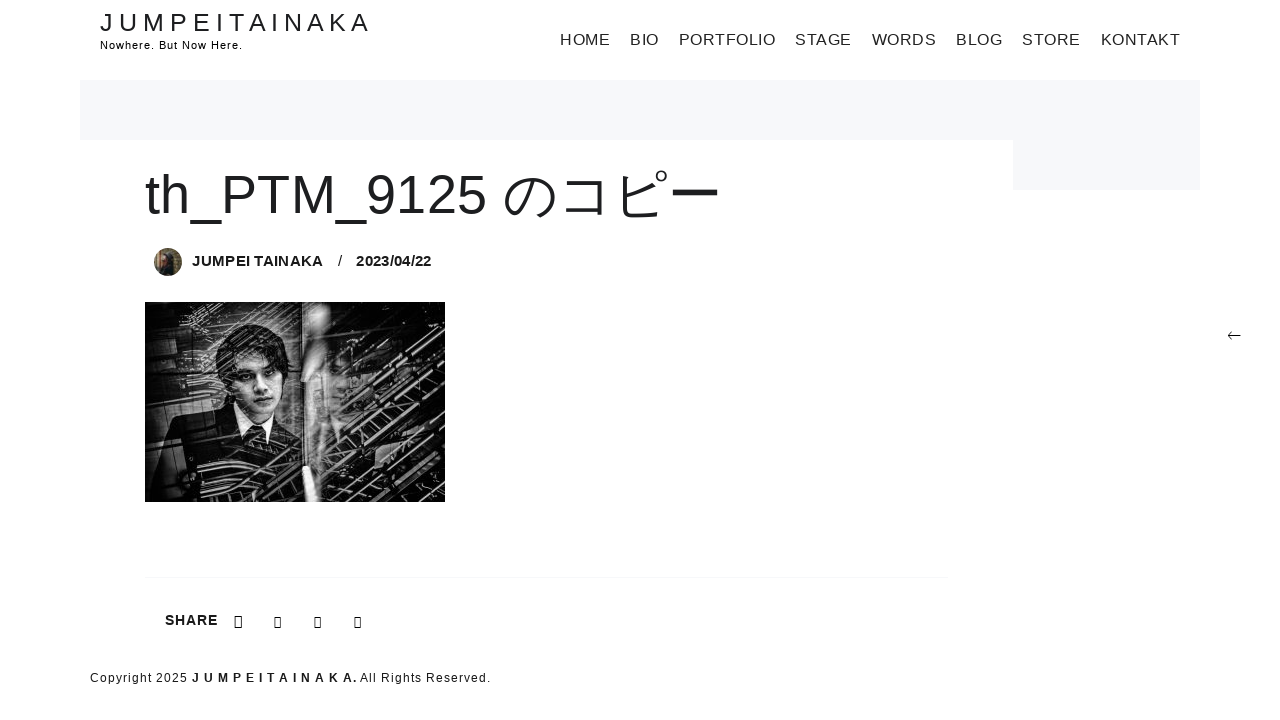

--- FILE ---
content_type: text/html; charset=UTF-8
request_url: http://jumpei-tainaka.com/portfolio-item/793/th_ptm_9125-%E3%81%AE%E3%82%B3%E3%83%94%E3%83%BC/
body_size: 12718
content:
<!DOCTYPE html><html lang="ja" class="no-js"><head><meta charset="UTF-8" /><meta name="viewport" content="width=device-width, initial-scale=1"><link rel="profile" href="http://gmpg.org/xfn/11" /><link rel="pingback" href="http://jumpei-tainaka.com/xmlrpc.php" /><title>th_PTM_9125 のコピー &#8211; J U M P E I T A I N A K A</title><meta name='robots' content='max-image-preview:large' /><link rel='dns-prefetch' href='//webfonts.sakura.ne.jp' /><link rel='dns-prefetch' href='//stats.wp.com' /><link rel='dns-prefetch' href='//fonts.googleapis.com' /><link rel="alternate" type="application/rss+xml" title="J U M P E I T A I N A K A &raquo; フィード" href="http://jumpei-tainaka.com/feed/" /><link rel="alternate" type="application/rss+xml" title="J U M P E I T A I N A K A &raquo; コメントフィード" href="http://jumpei-tainaka.com/comments/feed/" /><link rel="alternate" type="application/rss+xml" title="J U M P E I T A I N A K A &raquo; th_PTM_9125 のコピー のコメントのフィード" href="http://jumpei-tainaka.com/portfolio-item/portrait/th_ptm_9125-%e3%81%ae%e3%82%b3%e3%83%94%e3%83%bc/feed/" /><link rel="alternate" title="oEmbed (JSON)" type="application/json+oembed" href="http://jumpei-tainaka.com/wp-json/oembed/1.0/embed?url=http%3A%2F%2Fjumpei-tainaka.com%2Fportfolio-item%2Fportrait%2Fth_ptm_9125-%25e3%2581%25ae%25e3%2582%25b3%25e3%2583%2594%25e3%2583%25bc%2F" /><link rel="alternate" title="oEmbed (XML)" type="text/xml+oembed" href="http://jumpei-tainaka.com/wp-json/oembed/1.0/embed?url=http%3A%2F%2Fjumpei-tainaka.com%2Fportfolio-item%2Fportrait%2Fth_ptm_9125-%25e3%2581%25ae%25e3%2582%25b3%25e3%2583%2594%25e3%2583%25bc%2F&#038;format=xml" /><style id='wp-img-auto-sizes-contain-inline-css' type='text/css'>img:is([sizes=auto i],[sizes^="auto," i]){contain-intrinsic-size:3000px 1500px}
/*# sourceURL=wp-img-auto-sizes-contain-inline-css */</style><style id='wp-emoji-styles-inline-css' type='text/css'>img.wp-smiley, img.emoji {
		display: inline !important;
		border: none !important;
		box-shadow: none !important;
		height: 1em !important;
		width: 1em !important;
		margin: 0 0.07em !important;
		vertical-align: -0.1em !important;
		background: none !important;
		padding: 0 !important;
	}
/*# sourceURL=wp-emoji-styles-inline-css */</style><style id='wp-block-library-inline-css' type='text/css'>:root{--wp-block-synced-color:#7a00df;--wp-block-synced-color--rgb:122,0,223;--wp-bound-block-color:var(--wp-block-synced-color);--wp-admin-theme-color:#007cba;--wp-admin-theme-color--rgb:0,124,186;--wp-admin-theme-color-darker-10:#006ba1;--wp-admin-theme-color-darker-10--rgb:0,107,161;--wp-admin-theme-color-darker-20:#005a87;--wp-admin-theme-color-darker-20--rgb:0,90,135;--wp-admin-border-width-focus:2px}@media (min-resolution:192dpi){:root{--wp-admin-border-width-focus:1.5px}}.wp-element-button{cursor:pointer}:root{--wp--preset--font-size--normal:16px;--wp--preset--font-size--huge:42px}:root .has-very-light-gray-background-color{background-color:#eee}:root .has-very-dark-gray-background-color{background-color:#313131}:root .has-very-light-gray-color{color:#eee}:root .has-very-dark-gray-color{color:#313131}:root .has-vivid-green-cyan-to-vivid-cyan-blue-gradient-background{background:linear-gradient(135deg,#00d084,#0693e3)}:root .has-purple-crush-gradient-background{background:linear-gradient(135deg,#34e2e4,#4721fb 50%,#ab1dfe)}:root .has-hazy-dawn-gradient-background{background:linear-gradient(135deg,#faaca8,#dad0ec)}:root .has-subdued-olive-gradient-background{background:linear-gradient(135deg,#fafae1,#67a671)}:root .has-atomic-cream-gradient-background{background:linear-gradient(135deg,#fdd79a,#004a59)}:root .has-nightshade-gradient-background{background:linear-gradient(135deg,#330968,#31cdcf)}:root .has-midnight-gradient-background{background:linear-gradient(135deg,#020381,#2874fc)}.has-regular-font-size{font-size:1em}.has-larger-font-size{font-size:2.625em}.has-normal-font-size{font-size:var(--wp--preset--font-size--normal)}.has-huge-font-size{font-size:var(--wp--preset--font-size--huge)}.has-text-align-center{text-align:center}.has-text-align-left{text-align:left}.has-text-align-right{text-align:right}#end-resizable-editor-section{display:none}.aligncenter{clear:both}.items-justified-left{justify-content:flex-start}.items-justified-center{justify-content:center}.items-justified-right{justify-content:flex-end}.items-justified-space-between{justify-content:space-between}.screen-reader-text{word-wrap:normal!important;border:0;clip-path:inset(50%);height:1px;margin:-1px;overflow:hidden;padding:0;position:absolute;width:1px}.screen-reader-text:focus{background-color:#ddd;clip-path:none;color:#444;display:block;font-size:1em;height:auto;left:5px;line-height:normal;padding:15px 23px 14px;text-decoration:none;top:5px;width:auto;z-index:100000}html :where(.has-border-color){border-style:solid}html :where([style*=border-top-color]){border-top-style:solid}html :where([style*=border-right-color]){border-right-style:solid}html :where([style*=border-bottom-color]){border-bottom-style:solid}html :where([style*=border-left-color]){border-left-style:solid}html :where([style*=border-width]){border-style:solid}html :where([style*=border-top-width]){border-top-style:solid}html :where([style*=border-right-width]){border-right-style:solid}html :where([style*=border-bottom-width]){border-bottom-style:solid}html :where([style*=border-left-width]){border-left-style:solid}html :where(img[class*=wp-image-]){height:auto;max-width:100%}:where(figure){margin:0 0 1em}html :where(.is-position-sticky){--wp-admin--admin-bar--position-offset:var(--wp-admin--admin-bar--height,0px)}@media screen and (max-width:600px){html :where(.is-position-sticky){--wp-admin--admin-bar--position-offset:0px}}

/*# sourceURL=wp-block-library-inline-css */</style><style id='global-styles-inline-css' type='text/css'>:root{--wp--preset--aspect-ratio--square: 1;--wp--preset--aspect-ratio--4-3: 4/3;--wp--preset--aspect-ratio--3-4: 3/4;--wp--preset--aspect-ratio--3-2: 3/2;--wp--preset--aspect-ratio--2-3: 2/3;--wp--preset--aspect-ratio--16-9: 16/9;--wp--preset--aspect-ratio--9-16: 9/16;--wp--preset--color--black: #000000;--wp--preset--color--cyan-bluish-gray: #abb8c3;--wp--preset--color--white: #ffffff;--wp--preset--color--pale-pink: #f78da7;--wp--preset--color--vivid-red: #cf2e2e;--wp--preset--color--luminous-vivid-orange: #ff6900;--wp--preset--color--luminous-vivid-amber: #fcb900;--wp--preset--color--light-green-cyan: #7bdcb5;--wp--preset--color--vivid-green-cyan: #00d084;--wp--preset--color--pale-cyan-blue: #8ed1fc;--wp--preset--color--vivid-cyan-blue: #0693e3;--wp--preset--color--vivid-purple: #9b51e0;--wp--preset--gradient--vivid-cyan-blue-to-vivid-purple: linear-gradient(135deg,rgb(6,147,227) 0%,rgb(155,81,224) 100%);--wp--preset--gradient--light-green-cyan-to-vivid-green-cyan: linear-gradient(135deg,rgb(122,220,180) 0%,rgb(0,208,130) 100%);--wp--preset--gradient--luminous-vivid-amber-to-luminous-vivid-orange: linear-gradient(135deg,rgb(252,185,0) 0%,rgb(255,105,0) 100%);--wp--preset--gradient--luminous-vivid-orange-to-vivid-red: linear-gradient(135deg,rgb(255,105,0) 0%,rgb(207,46,46) 100%);--wp--preset--gradient--very-light-gray-to-cyan-bluish-gray: linear-gradient(135deg,rgb(238,238,238) 0%,rgb(169,184,195) 100%);--wp--preset--gradient--cool-to-warm-spectrum: linear-gradient(135deg,rgb(74,234,220) 0%,rgb(151,120,209) 20%,rgb(207,42,186) 40%,rgb(238,44,130) 60%,rgb(251,105,98) 80%,rgb(254,248,76) 100%);--wp--preset--gradient--blush-light-purple: linear-gradient(135deg,rgb(255,206,236) 0%,rgb(152,150,240) 100%);--wp--preset--gradient--blush-bordeaux: linear-gradient(135deg,rgb(254,205,165) 0%,rgb(254,45,45) 50%,rgb(107,0,62) 100%);--wp--preset--gradient--luminous-dusk: linear-gradient(135deg,rgb(255,203,112) 0%,rgb(199,81,192) 50%,rgb(65,88,208) 100%);--wp--preset--gradient--pale-ocean: linear-gradient(135deg,rgb(255,245,203) 0%,rgb(182,227,212) 50%,rgb(51,167,181) 100%);--wp--preset--gradient--electric-grass: linear-gradient(135deg,rgb(202,248,128) 0%,rgb(113,206,126) 100%);--wp--preset--gradient--midnight: linear-gradient(135deg,rgb(2,3,129) 0%,rgb(40,116,252) 100%);--wp--preset--font-size--small: 13px;--wp--preset--font-size--medium: 20px;--wp--preset--font-size--large: 36px;--wp--preset--font-size--x-large: 42px;--wp--preset--spacing--20: 0.44rem;--wp--preset--spacing--30: 0.67rem;--wp--preset--spacing--40: 1rem;--wp--preset--spacing--50: 1.5rem;--wp--preset--spacing--60: 2.25rem;--wp--preset--spacing--70: 3.38rem;--wp--preset--spacing--80: 5.06rem;--wp--preset--shadow--natural: 6px 6px 9px rgba(0, 0, 0, 0.2);--wp--preset--shadow--deep: 12px 12px 50px rgba(0, 0, 0, 0.4);--wp--preset--shadow--sharp: 6px 6px 0px rgba(0, 0, 0, 0.2);--wp--preset--shadow--outlined: 6px 6px 0px -3px rgb(255, 255, 255), 6px 6px rgb(0, 0, 0);--wp--preset--shadow--crisp: 6px 6px 0px rgb(0, 0, 0);}:where(.is-layout-flex){gap: 0.5em;}:where(.is-layout-grid){gap: 0.5em;}body .is-layout-flex{display: flex;}.is-layout-flex{flex-wrap: wrap;align-items: center;}.is-layout-flex > :is(*, div){margin: 0;}body .is-layout-grid{display: grid;}.is-layout-grid > :is(*, div){margin: 0;}:where(.wp-block-columns.is-layout-flex){gap: 2em;}:where(.wp-block-columns.is-layout-grid){gap: 2em;}:where(.wp-block-post-template.is-layout-flex){gap: 1.25em;}:where(.wp-block-post-template.is-layout-grid){gap: 1.25em;}.has-black-color{color: var(--wp--preset--color--black) !important;}.has-cyan-bluish-gray-color{color: var(--wp--preset--color--cyan-bluish-gray) !important;}.has-white-color{color: var(--wp--preset--color--white) !important;}.has-pale-pink-color{color: var(--wp--preset--color--pale-pink) !important;}.has-vivid-red-color{color: var(--wp--preset--color--vivid-red) !important;}.has-luminous-vivid-orange-color{color: var(--wp--preset--color--luminous-vivid-orange) !important;}.has-luminous-vivid-amber-color{color: var(--wp--preset--color--luminous-vivid-amber) !important;}.has-light-green-cyan-color{color: var(--wp--preset--color--light-green-cyan) !important;}.has-vivid-green-cyan-color{color: var(--wp--preset--color--vivid-green-cyan) !important;}.has-pale-cyan-blue-color{color: var(--wp--preset--color--pale-cyan-blue) !important;}.has-vivid-cyan-blue-color{color: var(--wp--preset--color--vivid-cyan-blue) !important;}.has-vivid-purple-color{color: var(--wp--preset--color--vivid-purple) !important;}.has-black-background-color{background-color: var(--wp--preset--color--black) !important;}.has-cyan-bluish-gray-background-color{background-color: var(--wp--preset--color--cyan-bluish-gray) !important;}.has-white-background-color{background-color: var(--wp--preset--color--white) !important;}.has-pale-pink-background-color{background-color: var(--wp--preset--color--pale-pink) !important;}.has-vivid-red-background-color{background-color: var(--wp--preset--color--vivid-red) !important;}.has-luminous-vivid-orange-background-color{background-color: var(--wp--preset--color--luminous-vivid-orange) !important;}.has-luminous-vivid-amber-background-color{background-color: var(--wp--preset--color--luminous-vivid-amber) !important;}.has-light-green-cyan-background-color{background-color: var(--wp--preset--color--light-green-cyan) !important;}.has-vivid-green-cyan-background-color{background-color: var(--wp--preset--color--vivid-green-cyan) !important;}.has-pale-cyan-blue-background-color{background-color: var(--wp--preset--color--pale-cyan-blue) !important;}.has-vivid-cyan-blue-background-color{background-color: var(--wp--preset--color--vivid-cyan-blue) !important;}.has-vivid-purple-background-color{background-color: var(--wp--preset--color--vivid-purple) !important;}.has-black-border-color{border-color: var(--wp--preset--color--black) !important;}.has-cyan-bluish-gray-border-color{border-color: var(--wp--preset--color--cyan-bluish-gray) !important;}.has-white-border-color{border-color: var(--wp--preset--color--white) !important;}.has-pale-pink-border-color{border-color: var(--wp--preset--color--pale-pink) !important;}.has-vivid-red-border-color{border-color: var(--wp--preset--color--vivid-red) !important;}.has-luminous-vivid-orange-border-color{border-color: var(--wp--preset--color--luminous-vivid-orange) !important;}.has-luminous-vivid-amber-border-color{border-color: var(--wp--preset--color--luminous-vivid-amber) !important;}.has-light-green-cyan-border-color{border-color: var(--wp--preset--color--light-green-cyan) !important;}.has-vivid-green-cyan-border-color{border-color: var(--wp--preset--color--vivid-green-cyan) !important;}.has-pale-cyan-blue-border-color{border-color: var(--wp--preset--color--pale-cyan-blue) !important;}.has-vivid-cyan-blue-border-color{border-color: var(--wp--preset--color--vivid-cyan-blue) !important;}.has-vivid-purple-border-color{border-color: var(--wp--preset--color--vivid-purple) !important;}.has-vivid-cyan-blue-to-vivid-purple-gradient-background{background: var(--wp--preset--gradient--vivid-cyan-blue-to-vivid-purple) !important;}.has-light-green-cyan-to-vivid-green-cyan-gradient-background{background: var(--wp--preset--gradient--light-green-cyan-to-vivid-green-cyan) !important;}.has-luminous-vivid-amber-to-luminous-vivid-orange-gradient-background{background: var(--wp--preset--gradient--luminous-vivid-amber-to-luminous-vivid-orange) !important;}.has-luminous-vivid-orange-to-vivid-red-gradient-background{background: var(--wp--preset--gradient--luminous-vivid-orange-to-vivid-red) !important;}.has-very-light-gray-to-cyan-bluish-gray-gradient-background{background: var(--wp--preset--gradient--very-light-gray-to-cyan-bluish-gray) !important;}.has-cool-to-warm-spectrum-gradient-background{background: var(--wp--preset--gradient--cool-to-warm-spectrum) !important;}.has-blush-light-purple-gradient-background{background: var(--wp--preset--gradient--blush-light-purple) !important;}.has-blush-bordeaux-gradient-background{background: var(--wp--preset--gradient--blush-bordeaux) !important;}.has-luminous-dusk-gradient-background{background: var(--wp--preset--gradient--luminous-dusk) !important;}.has-pale-ocean-gradient-background{background: var(--wp--preset--gradient--pale-ocean) !important;}.has-electric-grass-gradient-background{background: var(--wp--preset--gradient--electric-grass) !important;}.has-midnight-gradient-background{background: var(--wp--preset--gradient--midnight) !important;}.has-small-font-size{font-size: var(--wp--preset--font-size--small) !important;}.has-medium-font-size{font-size: var(--wp--preset--font-size--medium) !important;}.has-large-font-size{font-size: var(--wp--preset--font-size--large) !important;}.has-x-large-font-size{font-size: var(--wp--preset--font-size--x-large) !important;}
/*# sourceURL=global-styles-inline-css */</style><style id='classic-theme-styles-inline-css' type='text/css'>/*! This file is auto-generated */
.wp-block-button__link{color:#fff;background-color:#32373c;border-radius:9999px;box-shadow:none;text-decoration:none;padding:calc(.667em + 2px) calc(1.333em + 2px);font-size:1.125em}.wp-block-file__button{background:#32373c;color:#fff;text-decoration:none}
/*# sourceURL=/wp-includes/css/classic-themes.min.css */</style><link rel='stylesheet' id='contact-form-7-css' href='http://jumpei-tainaka.com/wp-content/cache/autoptimize/autoptimize_single_64ac31699f5326cb3c76122498b76f66.php?ver=6.1.1' type='text/css' media='all' /><link rel='stylesheet' id='ana-loader-css' href='http://jumpei-tainaka.com/wp-content/cache/autoptimize/autoptimize_single_97c3f01c85006e9aedeff90bdc351d89.php?ver=1.0.3' type='text/css' media='all' /><link rel='stylesheet' id='bootstrap-css' href='http://jumpei-tainaka.com/wp-content/themes/ana/assets/css/bootstrap.min.css?ver=3.3.7' type='text/css' media='all' /><link rel='stylesheet' id='font-awesome-css' href='http://jumpei-tainaka.com/wp-content/plugins/js_composer/assets/lib/bower/font-awesome/css/font-awesome.min.css?ver=5.2.1' type='text/css' media='all' /><link rel='stylesheet' id='Ionicons-css' href='http://jumpei-tainaka.com/wp-content/themes/ana/assets/ionicons-2.0.1/css/ionicons.min.css?ver=2.0.1' type='text/css' media='all' /><link rel='stylesheet' id='owl.carousel-css' href='http://jumpei-tainaka.com/wp-content/cache/autoptimize/autoptimize_single_b51416af9e8adbe3d16f5f2526aba221.php?ver=2.0' type='text/css' media='all' /><link rel='stylesheet' id='animate-css' href='http://jumpei-tainaka.com/wp-content/themes/ana/assets/css/animate.min.css?ver=3.5.1' type='text/css' media='all' /><link rel='stylesheet' id='ana-animations-css' href='http://jumpei-tainaka.com/wp-content/cache/autoptimize/autoptimize_single_fb2d808210dba4900e0c434136ba54a7.php?ver=1.0.3' type='text/css' media='all' /><link rel='stylesheet' id='ana-style-css' href='http://jumpei-tainaka.com/wp-content/cache/autoptimize/autoptimize_single_dd3fb83d35eb133b5beb6a520f57c378.php?ver=1.0.3' type='text/css' media='all' /><style id='ana-style-inline-css' type='text/css'>body{ font-family:"Old Standard TT","Helvetica Neue",sans-serif;  font-weight:300;  color:#222; }body,.bg-body{ background-color:#ffffff; }ul.dl-menu,.fonts-heading{ font-family:"Old Standard TT","Helvetica Neue",sans-serif; }a{ color:#444444; }a:hover{ color:#ff1919; }.color-primary{ color:#1d1e20; }.bg-primary,.category>a{ background:#1d1e20; }.loader-color{ background-color:rgba(29, 29, 29, 1);  border:1px solid rgba(255,255,255,.1); }h1,h2,h3,h4,h5,h6{ font-family:"Old Standard TT","Helvetica Neue",sans-serif;  font-weight:300;  color:#1d1e20; }h1 strong,h2 strong,h3 strong,h4 strong,h5 strong,h6 strong{ font-weight:600; }nav,.menu-scroll{ background:#ffffff; }.logo>h1{ color:#222222; }.logo>span{}.social-icons > li > a,.social-icons > li > a >i{}.copyright{}#navi ul li > a{ color:#222;  font-weight:600;  text-transform:uppercase; }#navi > div > ul > li > a{ font-size:16px; }#navi ul li > a::before{ background:#000000;  color:#ffffff; }#navi ul .sub-menu{ border-color:#f7f8fa; }.bg-page{ background:#ffffff; }.header-v1 .bg-color,.post-bg{ background-color:#f7f8fa; }.header-v1 .bg-opacity:before{ background-color:rgba(0,0,0,0); }.header-v1 .title > h1 > span,.header-v1 .arrow-down{ color:#1d1e20; }.header-v1 .title > h1 > span{ background-color:rgba(255,255,255,0); }.header-v1 .title > h6 > span{ color:#ffffff;  background-color:rgba(0,0,0,0.85); }.header-v1 .arrow-down{ color:#000;  background-color:#fff; }input[type="submit"], .btn.btn-default{ background:#ffffff;  color:#000000;  border-color:rgba(255,255,255,0);  font-weight:400; }.btn.btn-default:before{ background:#1d1e20; }input.btn.btn-default:hover{ background:#1d1e20; }.btn.btn-default:hover{ color:#ffffff; }.btn.btn-link{}.btn.btn-link:before{ background:#000; }.btn.btn-link:hover{}.blog-box{ background:rgba(0,0,0,0);  border-color:rgba(10,10,10,0.09); }.blog-sidebar .page-header hr{ border-color:rgba(10,10,10,0.09); }
.vc_custom_1482904611479{margin-bottom: 20px !important;padding-top: 20px !important;}
/*# sourceURL=ana-style-inline-css */</style><link rel='stylesheet' id='ana-fonts-css' href='//fonts.googleapis.com/css?family=Old+Standard+TT%3Aregular%2Citalic%2C700%26subset%3Dcyrillic%2Ccyrillic-ext%2Cdevanagari%2Cgreek%2Cgreek-ext%2Ckhmer%2Clatin%2Clatin-ext%2Cvietnamese' type='text/css' media='screen' /> <script type="text/javascript" src="http://jumpei-tainaka.com/wp-includes/js/jquery/jquery.min.js?ver=3.7.1" id="jquery-core-js"></script> <script defer type="text/javascript" src="http://jumpei-tainaka.com/wp-includes/js/jquery/jquery-migrate.min.js?ver=3.4.1" id="jquery-migrate-js"></script> <script defer type="text/javascript" src="//webfonts.sakura.ne.jp/js/sakurav3.js?fadein=0&amp;ver=3.1.4" id="typesquare_std-js"></script> <script defer type="text/javascript" src="http://jumpei-tainaka.com/wp-content/plugins/gutenberg/build/hooks/index.min.js?ver=84e753e2b66eb7028d38" id="wp-hooks-js"></script> <script defer type="text/javascript" src="http://jumpei-tainaka.com/wp-content/plugins/gutenberg/build/i18n/index.min.js?ver=671c1c41fbf6f13df25a" id="wp-i18n-js"></script> <script defer id="wp-i18n-js-after" src="[data-uri]"></script> <script defer type="text/javascript" src="http://jumpei-tainaka.com/wp-content/cache/autoptimize/autoptimize_single_4e283b1a34ba59df35d871b94369ef73.php?ver=6.9" id="modernizr-js"></script> <link rel="https://api.w.org/" href="http://jumpei-tainaka.com/wp-json/" /><link rel="alternate" title="JSON" type="application/json" href="http://jumpei-tainaka.com/wp-json/wp/v2/media/1992" /><link rel="EditURI" type="application/rsd+xml" title="RSD" href="http://jumpei-tainaka.com/xmlrpc.php?rsd" /><meta name="generator" content="WordPress 6.9" /><link rel="canonical" href="http://jumpei-tainaka.com/portfolio-item/portrait/th_ptm_9125-%e3%81%ae%e3%82%b3%e3%83%94%e3%83%bc/" /><link rel='shortlink' href='http://jumpei-tainaka.com/?p=1992' /><style>img#wpstats{display:none}</style><meta name="generator" content="Powered by Visual Composer - drag and drop page builder for WordPress."/> <!--[if lte IE 9]><link rel="stylesheet" type="text/css" href="http://jumpei-tainaka.com/wp-content/plugins/js_composer/assets/css/vc_lte_ie9.min.css" media="screen"><![endif]--><link rel="icon" href="http://jumpei-tainaka.com/wp-content/uploads/2020/03/cropped-01_th_DSC_4959-3-32x32.jpg" sizes="32x32" /><link rel="icon" href="http://jumpei-tainaka.com/wp-content/uploads/2020/03/cropped-01_th_DSC_4959-3-192x192.jpg" sizes="192x192" /><link rel="apple-touch-icon" href="http://jumpei-tainaka.com/wp-content/uploads/2020/03/cropped-01_th_DSC_4959-3-180x180.jpg" /><meta name="msapplication-TileImage" content="http://jumpei-tainaka.com/wp-content/uploads/2020/03/cropped-01_th_DSC_4959-3-270x270.jpg" /><style type="text/css" id="wp-custom-css">body {
    color: #1A1A1A;
    font-size: 1.5rem;
    font-style: normal;
    line-height: 1.5;
    letter-spacing: .02em;
    margin: 0;
    overflow-wrap: break-word;
    word-break: normal;
    /*font-family: serif;
	-webkit-font-smoothing: antialiased;
    -moz-osx-font-smoothing: grayscale;*/
		font-family: "Avenir Next", Verdana, "ヒラギノ角ゴ Pro W3", "Hiragino Kaku Gothic Pro", "游ゴシック", "Yu Gothic", "メイリオ", Meiryo, Osaka, sans-serif!important;
    text-rendering: optimizeLegibility;
}

h1,h2,h3,h4 {
	font-family: "Avenir Next", Verdana, "ヒラギノ角ゴ Pro W3", "Hiragino Kaku Gothic Pro", "游ゴシック", "Yu Gothic", "メイリオ", Meiryo, Osaka, sans-serif!important;
}

.logo-box .logo h2 {
    font-size: 25px;
    line-height: 30px;
    letter-spacing: -0.5px;
	  font-weight: 400!important;
    margin: 0;
	font-family: "Avenir Next", Verdana, "ヒラギノ角ゴ Pro W3", "Hiragino Kaku Gothic Pro", "游ゴシック", "Yu Gothic", "メイリオ", Meiryo, Osaka, sans-serif!important;
}

#navi li a {
    /*font-family: serif!important;*/
		font-family: "Avenir Next", Verdana, "ヒラギノ角ゴ Pro W3", "Hiragino Kaku Gothic Pro", "游ゴシック", "Yu Gothic", "メイリオ", Meiryo, Osaka, sans-serif!important;
	  font-weight: 300!important;
}

h2, h4 {
    font-weight: 400;
    color: #1d1e20;
	font-family: "Avenir Next", Verdana, "ヒラギノ角ゴ Pro W3", "Hiragino Kaku Gothic Pro", "游ゴシック", "Yu Gothic", "メイリオ", Meiryo, Osaka, sans-serif!important;
}

img {pointer-events: none;}</style><noscript><style type="text/css">.wpb_animate_when_almost_visible { opacity: 1; }</style></noscript><link href="https://use.fontawesome.com/releases/v5.0.6/css/all.css" rel="stylesheet"><link rel='stylesheet' id='js_composer_front-css' href='http://jumpei-tainaka.com/wp-content/plugins/js_composer/assets/css/js_composer.min.css?ver=5.2.1' type='text/css' media='all' /></head><body class="attachment wp-singular attachment-template-default single single-attachment postid-1992 attachmentid-1992 attachment-jpeg wp-theme-ana wpb-js-composer js-comp-ver-5.2.1 vc_responsive"><div class="page-ajax-preloader activ"><div class="box-anim-loader"><div class="spinner"><div class="double-bounce1 loader-color"></div><div class="double-bounce2 loader-color"></div></div></div></div><div class="logo-box animated fadeInDown"> <a href="http://jumpei-tainaka.com/" class="logo "><h2>J U M P E I T A I N A K A</h2> <span>Nowhere. But Now Here.</span> </a></div><nav class="pos-top"> <button type="button" class="menu-button-mobile lines-button x2"> <span class="lines"></span> </button><div class="menu-scroll"><div class="menu-ico"> <i class="ico ion-navicon"></i> <span>menu</span></div><div id="navi" class="navi_b"><div class="menu-menu-1-container"><ul id="menu-menu-1" class=" fonts-heading"><li id="menu-item-686" class="menu-item menu-item-type-post_type menu-item-object-page menu-item-home menu-item-686"><a href="http://jumpei-tainaka.com/">Home</a></li><li id="menu-item-735" class="menu-item menu-item-type-post_type menu-item-object-page menu-item-735"><a href="http://jumpei-tainaka.com/bio/">Bio</a></li><li id="menu-item-924" class="menu-item menu-item-type-post_type menu-item-object-page menu-item-924"><a href="http://jumpei-tainaka.com/portfolio/">Portfolio</a></li><li id="menu-item-2339" class="menu-item menu-item-type-post_type menu-item-object-page menu-item-2339"><a href="http://jumpei-tainaka.com/stage/">STAGE</a></li><li id="menu-item-1307" class="menu-item menu-item-type-post_type menu-item-object-page menu-item-1307"><a href="http://jumpei-tainaka.com/about/">Words</a></li><li id="menu-item-689" class="menu-item menu-item-type-post_type menu-item-object-page current_page_parent menu-item-689"><a href="http://jumpei-tainaka.com/blog/">Blog</a></li><li id="menu-item-1776" class="menu-item menu-item-type-custom menu-item-object-custom menu-item-1776"><a href="https://jumpeitainaka.stores.jp/">Store</a></li><li id="menu-item-738" class="menu-item menu-item-type-post_type menu-item-object-page menu-item-738"><a href="http://jumpei-tainaka.com/kontakt/">kontakt</a></li></ul></div></div><ul class="social-icons social-v1"></ul></div></nav><div class="navi"></div><div class="wrap"></div><div class="page-wrapper" data-pt-status="1" data-pt-anim="38" data-pt-auto="true"><section id="post-th_ptm_9125-%e3%81%ae%e3%82%b3%e3%83%94%e3%83%bc" class="activ post-item-1992"><div class="content blog-single"><div class="blog-single-content ana-scroll activ"><div class="content-box"><div class="content-bg bg-page"><div class=""><div class="post-bg"></div><div class="post-content"><div class="container"><div class="row"><div class="col-lg-10 bg-page"><div class="post-container"><div class="post-header"><div class="category links-ajax-loader"></div><h1>th_PTM_9125 のコピー</h1> <span class="autor"> <span class="autor-avatar"><img alt='' src='https://secure.gravatar.com/avatar/a072d74f271fe384ecb80c8e7974dae00fab4d661c611bf7947736231b6cc6f2?s=32&#038;d=mm&#038;r=g' srcset='https://secure.gravatar.com/avatar/a072d74f271fe384ecb80c8e7974dae00fab4d661c611bf7947736231b6cc6f2?s=64&#038;d=mm&#038;r=g 2x' class='avatar avatar-32 photo' height='32' width='32' decoding='async'/></span> <strong> JUMPEI TAINAKA</strong> </span> <span class="separator">/</span> <span class="data"> <strong>2023/04/22</strong> </span></div><div class="entry-content"><p class="attachment"><a itemprop="contentUrl" data-size="1280x854" href='http://jumpei-tainaka.com/wp-content/uploads/2018/07/6b0924b697ef712e3c72d526a9aff03d.jpg'><img fetchpriority="high" decoding="async" width="300" height="200" src="http://jumpei-tainaka.com/wp-content/uploads/2018/07/6b0924b697ef712e3c72d526a9aff03d-300x200.jpg" class="attachment-medium size-medium" alt="" srcset="http://jumpei-tainaka.com/wp-content/uploads/2018/07/6b0924b697ef712e3c72d526a9aff03d-300x200.jpg 300w, http://jumpei-tainaka.com/wp-content/uploads/2018/07/6b0924b697ef712e3c72d526a9aff03d-1024x682.jpg 1024w, http://jumpei-tainaka.com/wp-content/uploads/2018/07/6b0924b697ef712e3c72d526a9aff03d-768x512.jpg 768w, http://jumpei-tainaka.com/wp-content/uploads/2018/07/6b0924b697ef712e3c72d526a9aff03d-150x100.jpg 150w, http://jumpei-tainaka.com/wp-content/uploads/2018/07/6b0924b697ef712e3c72d526a9aff03d-480x320.jpg 480w, http://jumpei-tainaka.com/wp-content/uploads/2018/07/6b0924b697ef712e3c72d526a9aff03d-1536x1024.jpg 1536w, http://jumpei-tainaka.com/wp-content/uploads/2018/07/6b0924b697ef712e3c72d526a9aff03d.jpg 2000w" sizes="(max-width: 300px) 100vw, 300px" /></a></p></div><div class="space20"></div><div class="tags links-ajax-loader"></div><div class="space20"></div><div class="post-caption bg-page"><div class="post-caption-content"> <span class="">SHARE</span><div class="btn-group sharing-btns"> <a href="https://www.facebook.com/sharer.php?u=http://jumpei-tainaka.com/portfolio-item/portrait/th_ptm_9125-%e3%81%ae%e3%82%b3%e3%83%94%e3%83%bc/&amp;t=th_PTM_9125+%E3%81%AE%E3%82%B3%E3%83%92%E3%82%9A%E3%83%BC" data-toggle="tooltip" title="facebook" target="_blank" class="btn btn-link btn-s"><i class="fa fa-facebook"></i></a> <a href="https://twitter.com/intent/tweet?original_referer=http://jumpei-tainaka.com/portfolio-item/portrait/th_ptm_9125-%e3%81%ae%e3%82%b3%e3%83%94%e3%83%bc/&amp;text=th_PTM_9125+%E3%81%AE%E3%82%B3%E3%83%92%E3%82%9A%E3%83%BC&amp;tw_p=tweetbutton&amp;url=http://jumpei-tainaka.com/portfolio-item/portrait/th_ptm_9125-%e3%81%ae%e3%82%b3%e3%83%94%e3%83%bc/" data-toggle="tooltip" title="twitter"  target="_blank" class="btn btn-link btn-sm"><i class="fa fa-twitter"></i></a> <a href="https://plusone.google.com/_/+1/confirm?hl=en-US&amp;url=http://jumpei-tainaka.com/portfolio-item/portrait/th_ptm_9125-%e3%81%ae%e3%82%b3%e3%83%94%e3%83%bc/" data-toggle="tooltip" title="googlePlus" target="_blank" class="btn btn-link btn-sm"><i class="fa fa-google-plus"></i></a> <a href="https://pinterest.com/pin/create/button/?url=http://jumpei-tainaka.com/portfolio-item/portrait/th_ptm_9125-%e3%81%ae%e3%82%b3%e3%83%94%e3%83%bc/&amp;media=&amp;description=th_PTM_9125+%E3%81%AE%E3%82%B3%E3%83%92%E3%82%9A%E3%83%BC" data-toggle="tooltip" title="pinterest" target="_blank" class="btn btn-link btn-sm"> <i class="fa fa-pinterest"></i></a></div></div></div><div class="space30"></div><div class="post-comments"></div><div class="space20"></div><div class="post-comment-add"><div id="respond" class="comment-respond"><h4 id="reply-title" class="comment-reply-titl text-uppercase"> Leave a Reply <small><a rel="nofollow" id="cancel-comment-reply-link" href="/portfolio-item/793/th_ptm_9125-%E3%81%AE%E3%82%B3%E3%83%94%E3%83%BC/#respond" style="display:none;"><span class="cencel-replay">Cancel</span></a></small></h4><form action="http://jumpei-tainaka.com/wp-comments-post.php" method="post" id="commentform" class="comment-form"><div class="comment-form-message col-sm-12"><div class="form-group"><textarea id="comment" name="comment" rows="3" aria-required="true"></textarea><i class="form-icon fa fa-comment"></i></div></div><div class="comment-form-author col-sm-4"><div class="form-group"><input id="author" name="author" type="text" placeholder="Name" value="" size="30" /> <i class="form-icon fa fa-user"></i></div></div><div class="comment-form-email col-sm-4"><div class="form-group"><input id="email" name="email" type="text" placeholder="Email"  value="" size="30" /><i class="form-icon fa fa-envelope"></i></div></div><div class="comment-form-url col-sm-4"><div class="form-group"><input id="url" name="url" type="text" placeholder="Website" value="" size="30" /><i class="form-icon fa fa-link"></i></div></div><p class="comment-form-cookies-consent"><input id="wp-comment-cookies-consent" name="wp-comment-cookies-consent" type="checkbox" value="yes" /> <label for="wp-comment-cookies-consent">次回のコメントで使用するためブラウザーに自分の名前、メールアドレス、サイトを保存する。</label></p><p class="form-submit"><input name="submit" type="submit" id="submit" class="btn btn-default btn-sm" value="Post Comment" /> <input type='hidden' name='comment_post_ID' value='1992' id='comment_post_ID' /> <input type='hidden' name='comment_parent' id='comment_parent' value='0' /></p><p style="display: none !important;" class="akismet-fields-container" data-prefix="ak_"><label>&#916;<textarea name="ak_hp_textarea" cols="45" rows="8" maxlength="100"></textarea></label><input type="hidden" id="ak_js_1" name="ak_js" value="188"/><script defer src="[data-uri]"></script></p></form></div></div><div class="space50"></div></div></div></div></div></div></div></div></div></div><div class="blog-post-nav"><div class="post-navigation clearfix text-center text-uppercase" role="navigation"> <a class="ajax-loader btn btn-ico btn-default" href="http://jumpei-tainaka.com/portfolio-item/portrait/" rel="prev"> <i class="ion-ios-arrow-thin-left"></i></a></div></div></div></section><section id="portfolio" data-pageid="478" class="page-item-478"><div class="content bg-body ana-scroll activ"><div class="content-box"><div class="content-bg bg-page"><div class="container entry-content"><div data-vc-full-width="true" data-vc-full-width-init="false" data-vc-stretch-content="true" class="vc_row wpb_row vc_row-fluid vc_row-no-padding"><div class="wpb_column vc_column_container vc_col-sm-12"><div class="vc_column-inner vc_custom_1482904611479"><div class="wpb_wrapper"><div id="portfolio-401223699" class="portfolio"><div class="portfolio-filter-nav text-center"> <button class="btn btn-xs btn-link  hidden-lg hidden-md" type="button" data-toggle="collapse" data-target="#collapseFiltr" aria-expanded="false" aria-controls="collapseFiltr"> <i class="fa fa-fw fa-filter"></i> Filter </button><div class="collapse" id="collapseFiltr"> <button class="filter btn btn-xs btn-link active" data-group="all">Show all</button><button class="filter btn btn-xs btn-link" data-group="_fotografie">FOTOGRAFIE</button></div></div><div class="portfolio-colum portfolio-masonry portfolio-hover masonry-grid-3 portfolio-padding20 hover-black "><figure class="item" data-groups='[&quot;all&quot;, &quot;_fotografie&quot;]'> <a href="http://jumpei-tainaka.com/portfolio-item/make-a-leap-to-new-horizons/" class="ajax-loader"> <img decoding="async" class="img-responsive" src="http://jumpei-tainaka.com/wp-content/uploads/2025/05/n_H01-H04d-480x320.jpg" alt=""/><div><h4 class="name">Make a Leap to New Horizons</h4> <small>FOTOGRAFIE</small></div> </a></figure><figure class="item" data-groups='[&quot;all&quot;, &quot;_fotografie&quot;]'> <a href="http://jumpei-tainaka.com/portfolio-item/metaphysical-thoughts-on-kuhleborn/" class="ajax-loader"> <img decoding="async" class="img-responsive" src="http://jumpei-tainaka.com/wp-content/uploads/2024/08/th_00-96-01Metaphysical-Thoughts-on-Kuhleborn-ver.2.0-1-e1722531662381-480x320.jpg" alt=""/><div><h4 class="name">Metaphysical Thoughts on Kühleborn</h4> <small>FOTOGRAFIE</small></div> </a></figure><figure class="item" data-groups='[&quot;all&quot;, &quot;_fotografie&quot;]'> <a href="http://jumpei-tainaka.com/portfolio-item/meld_momoko_tanabe/" class="ajax-loader"> <img decoding="async" class="img-responsive" src="http://jumpei-tainaka.com/wp-content/uploads/2024/07/n_01a-480x320.jpg" alt=""/><div><h4 class="name">Meld with the wind &#8211; Towards the deep blue</h4> <small>FOTOGRAFIE</small></div> </a></figure><figure class="item" data-groups='[&quot;all&quot;, &quot;_fotografie&quot;]'> <a href="http://jumpei-tainaka.com/portfolio-item/undine/" class="ajax-loader"> <img decoding="async" class="img-responsive" src="http://jumpei-tainaka.com/wp-content/uploads/2020/11/cd993fded5e1eb7a6378ad3d4fa9682c-480x320.jpg" alt=""/><div><h4 class="name">Undine</h4> <small>FOTOGRAFIE</small></div> </a></figure><figure class="item" data-groups='[&quot;all&quot;, &quot;_fotografie&quot;]'> <a href="http://jumpei-tainaka.com/portfolio-item/film-stills/" class="ajax-loader"> <img decoding="async" class="img-responsive" src="http://jumpei-tainaka.com/wp-content/uploads/2020/11/th_DSC_9065-480x319.jpg" alt=""/><div><h4 class="name">Film Stills</h4> <small>FOTOGRAFIE</small></div> </a></figure><figure class="item" data-groups='[&quot;all&quot;, &quot;_fotografie&quot;]'> <a href="http://jumpei-tainaka.com/portfolio-item/portrait/" class="ajax-loader"> <img decoding="async" class="img-responsive" src="http://jumpei-tainaka.com/wp-content/uploads/2018/07/n_PTM_5267-480x320.jpg" alt=""/><div><h4 class="name">Portrait</h4> <small>FOTOGRAFIE</small></div> </a></figure><figure class="item" data-groups='[&quot;all&quot;, &quot;_fotografie&quot;]'> <a href="http://jumpei-tainaka.com/portfolio-item/germania/" class="ajax-loader"> <img decoding="async" class="img-responsive" src="http://jumpei-tainaka.com/wp-content/uploads/2018/07/fabc048264afbfcc9d7e95d5b4981986-480x320.jpg" alt=""/><div><h4 class="name">GERMANIA</h4> <small>FOTOGRAFIE</small></div> </a></figure><figure class="item" data-groups='[&quot;all&quot;, &quot;_fotografie&quot;]'> <a href="http://jumpei-tainaka.com/portfolio-item/riku/" class="ajax-loader"> <img decoding="async" class="img-responsive" src="http://jumpei-tainaka.com/wp-content/uploads/2020/06/094cb03f5b7d9a8c3bc56e356a355455-480x320.jpg" alt=""/><div><h4 class="name">A wanderer through time &#038; space</h4> <small>FOTOGRAFIE</small></div> </a></figure><figure class="item" data-groups='[&quot;all&quot;, &quot;_fotografie&quot;]'> <a href="http://jumpei-tainaka.com/portfolio-item/like-theplay-welcome-to-hell/" class="ajax-loader"> <img decoding="async" class="img-responsive" src="http://jumpei-tainaka.com/wp-content/uploads/2018/07/th_01JUM_8502-480x320.jpg" alt=""/><div><h4 class="name">Like The Play &#8220;Welcome to Hell&#8221;</h4> <small>FOTOGRAFIE</small></div> </a></figure><figure class="item" data-groups='[&quot;all&quot;, &quot;_fotografie&quot;]'> <a href="http://jumpei-tainaka.com/portfolio-item/reeperbahn-beginn-der-unendliche-nacht/" class="ajax-loader"> <img decoding="async" class="img-responsive" src="http://jumpei-tainaka.com/wp-content/uploads/2018/07/0a013c14f58a22c39bbc569e40be6219-e1722535920493-480x320.jpg" alt=""/><div><h4 class="name">Reeperbahn -Beginn der unendliche Nacht-</h4> <small>FOTOGRAFIE</small></div> </a></figure><figure class="item" data-groups='[&quot;all&quot;, &quot;_fotografie&quot;]'> <a href="http://jumpei-tainaka.com/portfolio-item/sky/" class="ajax-loader"> <img decoding="async" class="img-responsive" src="http://jumpei-tainaka.com/wp-content/uploads/2018/07/th_02_JUM_1636-480x320.jpg" alt=""/><div><h4 class="name">SKY &#8211; Shadow &#038; Clouds</h4> <small>FOTOGRAFIE</small></div> </a></figure><figure class="item" data-groups='[&quot;all&quot;, &quot;_fotografie&quot;]'> <a href="http://jumpei-tainaka.com/portfolio-item/wirfdieluft/" class="ajax-loader"> <img decoding="async" class="img-responsive" src="http://jumpei-tainaka.com/wp-content/uploads/2018/07/th_00_title-480x320.jpg" alt=""/><div><h4 class="name">Wirf die Luft / 空気をなげろ</h4> <small>FOTOGRAFIE</small></div> </a></figure><figure class="item" data-groups='[&quot;all&quot;, &quot;_fotografie&quot;]'> <a href="http://jumpei-tainaka.com/portfolio-item/a____/" class="ajax-loader"> <img decoding="async" class="img-responsive" src="http://jumpei-tainaka.com/wp-content/uploads/2018/07/th_01JUM_8525-480x320.jpg" alt=""/><div><h4 class="name">A____</h4> <small>FOTOGRAFIE</small></div> </a></figure></div><div class="portfolio-load text-center"></div></div></div></div></div></div><div class="vc_row-full-width vc_clearfix"></div></div></div></div></div></section></div><div class="ana-margin-top bg-body"></div><div class="ana-margin-bottom bg-body"></div><footer class="footer animated fadeInUp"><div class="copyright">Copyright 2025 <strong>J U M P E I T A I N A K A.</strong> All Rights Reserved.</div><ul class="social-icons social-v1"></ul></footer> <script type="speculationrules">{"prefetch":[{"source":"document","where":{"and":[{"href_matches":"/*"},{"not":{"href_matches":["/wp-*.php","/wp-admin/*","/wp-content/uploads/*","/wp-content/*","/wp-content/plugins/*","/wp-content/themes/ana/*","/*\\?(.+)"]}},{"not":{"selector_matches":"a[rel~=\"nofollow\"]"}},{"not":{"selector_matches":".no-prefetch, .no-prefetch a"}}]},"eagerness":"conservative"}]}</script> <script defer type="text/javascript" src="http://jumpei-tainaka.com/wp-content/cache/autoptimize/autoptimize_single_96e7dc3f0e8559e4a3f3ca40b17ab9c3.php?ver=6.1.1" id="swv-js"></script> <script defer id="contact-form-7-js-translations" src="[data-uri]"></script> <script defer id="contact-form-7-js-before" src="[data-uri]"></script> <script defer type="text/javascript" src="http://jumpei-tainaka.com/wp-content/cache/autoptimize/autoptimize_single_2912c657d0592cc532dff73d0d2ce7bb.php?ver=6.1.1" id="contact-form-7-js"></script> <script defer type="text/javascript" src="http://jumpei-tainaka.com/wp-content/themes/ana/assets/js/bootstrap.min.js?ver=3.3.7" id="bootstrap-js"></script> <script defer type="text/javascript" src="http://jumpei-tainaka.com/wp-content/cache/autoptimize/autoptimize_single_fc50bbf5db11f7503627c16ab9fbe573.php?ver=%201.1" id="fitvids-js"></script> <script defer id="fitvids-js-after" src="[data-uri]"></script> <script defer type="text/javascript" src="http://jumpei-tainaka.com/wp-content/themes/ana/assets/js/jquery.lazy.min.js?ver=1.7.1" id="lazy-js"></script> <script defer type="text/javascript" src="http://jumpei-tainaka.com/wp-content/themes/ana/assets/js/owl.carousel.min.js?ver=2.0" id="owl.carousel-js"></script> <script defer type="text/javascript" src="http://jumpei-tainaka.com/wp-content/plugins/js_composer/assets/lib/waypoints/waypoints.min.js?ver=5.2.1" id="waypoints-js"></script> <script defer type="text/javascript" src="http://jumpei-tainaka.com/wp-content/themes/ana/assets/js/jquery.stellar.min.js?ver=0.6.2" id="stellar-js"></script> <script defer type="text/javascript" src="http://jumpei-tainaka.com/wp-content/cache/autoptimize/autoptimize_single_0f48c1b00e0bc4c33ed8aacfba285409.php?ver=6.9" id="countTo-js"></script> <script defer type="text/javascript" src="http://jumpei-tainaka.com/wp-includes/js/imagesloaded.min.js?ver=5.0.0" id="imagesloaded-js"></script> <script defer type="text/javascript" src="http://jumpei-tainaka.com/wp-includes/js/masonry.min.js?ver=4.2.2" id="masonry-js"></script> <script defer type="text/javascript" src="http://jumpei-tainaka.com/wp-includes/js/comment-reply.min.js?ver=6.9" id="comment-reply-js" data-wp-strategy="async" fetchpriority="low"></script> <script defer type="text/javascript" src="http://jumpei-tainaka.com/wp-content/cache/autoptimize/autoptimize_single_88383b80123fe0917ff858b8ba86c041.php?ver=1.0.3" id="ana-functions-js"></script> <script type="text/javascript" id="jetpack-stats-js-before">_stq = window._stq || [];
_stq.push([ "view", JSON.parse("{\"v\":\"ext\",\"blog\":\"175243877\",\"post\":\"1992\",\"tz\":\"9\",\"srv\":\"jumpei-tainaka.com\",\"j\":\"1:14.9.1\"}") ]);
_stq.push([ "clickTrackerInit", "175243877", "1992" ]);
//# sourceURL=jetpack-stats-js-before</script> <script type="text/javascript" src="https://stats.wp.com/e-202604.js" id="jetpack-stats-js" defer="defer" data-wp-strategy="defer"></script> <script defer type="text/javascript" src="http://jumpei-tainaka.com/wp-content/plugins/js_composer/assets/js/dist/js_composer_front.min.js?ver=5.2.1" id="wpb_composer_front_js-js"></script> <script defer type="text/javascript" src="http://jumpei-tainaka.com/wp-content/plugins/ana_portfolio//assets/js/jquery.shuffle.min.js?ver=6.9" id="shuffle-js"></script> <script defer type="text/javascript" src="http://jumpei-tainaka.com/wp-content/cache/autoptimize/autoptimize_single_c15f85b199f482a002592ab17843cb19.php?ver=1.0" id="portfolio-js"></script> <script defer id="portfolio-js-after" src="[data-uri]"></script> <script id="wp-emoji-settings" type="application/json">{"baseUrl":"https://s.w.org/images/core/emoji/17.0.2/72x72/","ext":".png","svgUrl":"https://s.w.org/images/core/emoji/17.0.2/svg/","svgExt":".svg","source":{"concatemoji":"http://jumpei-tainaka.com/wp-includes/js/wp-emoji-release.min.js?ver=6.9"}}</script> <script type="module">/*! This file is auto-generated */
const a=JSON.parse(document.getElementById("wp-emoji-settings").textContent),o=(window._wpemojiSettings=a,"wpEmojiSettingsSupports"),s=["flag","emoji"];function i(e){try{var t={supportTests:e,timestamp:(new Date).valueOf()};sessionStorage.setItem(o,JSON.stringify(t))}catch(e){}}function c(e,t,n){e.clearRect(0,0,e.canvas.width,e.canvas.height),e.fillText(t,0,0);t=new Uint32Array(e.getImageData(0,0,e.canvas.width,e.canvas.height).data);e.clearRect(0,0,e.canvas.width,e.canvas.height),e.fillText(n,0,0);const a=new Uint32Array(e.getImageData(0,0,e.canvas.width,e.canvas.height).data);return t.every((e,t)=>e===a[t])}function p(e,t){e.clearRect(0,0,e.canvas.width,e.canvas.height),e.fillText(t,0,0);var n=e.getImageData(16,16,1,1);for(let e=0;e<n.data.length;e++)if(0!==n.data[e])return!1;return!0}function u(e,t,n,a){switch(t){case"flag":return n(e,"\ud83c\udff3\ufe0f\u200d\u26a7\ufe0f","\ud83c\udff3\ufe0f\u200b\u26a7\ufe0f")?!1:!n(e,"\ud83c\udde8\ud83c\uddf6","\ud83c\udde8\u200b\ud83c\uddf6")&&!n(e,"\ud83c\udff4\udb40\udc67\udb40\udc62\udb40\udc65\udb40\udc6e\udb40\udc67\udb40\udc7f","\ud83c\udff4\u200b\udb40\udc67\u200b\udb40\udc62\u200b\udb40\udc65\u200b\udb40\udc6e\u200b\udb40\udc67\u200b\udb40\udc7f");case"emoji":return!a(e,"\ud83e\u1fac8")}return!1}function f(e,t,n,a){let r;const o=(r="undefined"!=typeof WorkerGlobalScope&&self instanceof WorkerGlobalScope?new OffscreenCanvas(300,150):document.createElement("canvas")).getContext("2d",{willReadFrequently:!0}),s=(o.textBaseline="top",o.font="600 32px Arial",{});return e.forEach(e=>{s[e]=t(o,e,n,a)}),s}function r(e){var t=document.createElement("script");t.src=e,t.defer=!0,document.head.appendChild(t)}a.supports={everything:!0,everythingExceptFlag:!0},new Promise(t=>{let n=function(){try{var e=JSON.parse(sessionStorage.getItem(o));if("object"==typeof e&&"number"==typeof e.timestamp&&(new Date).valueOf()<e.timestamp+604800&&"object"==typeof e.supportTests)return e.supportTests}catch(e){}return null}();if(!n){if("undefined"!=typeof Worker&&"undefined"!=typeof OffscreenCanvas&&"undefined"!=typeof URL&&URL.createObjectURL&&"undefined"!=typeof Blob)try{var e="postMessage("+f.toString()+"("+[JSON.stringify(s),u.toString(),c.toString(),p.toString()].join(",")+"));",a=new Blob([e],{type:"text/javascript"});const r=new Worker(URL.createObjectURL(a),{name:"wpTestEmojiSupports"});return void(r.onmessage=e=>{i(n=e.data),r.terminate(),t(n)})}catch(e){}i(n=f(s,u,c,p))}t(n)}).then(e=>{for(const n in e)a.supports[n]=e[n],a.supports.everything=a.supports.everything&&a.supports[n],"flag"!==n&&(a.supports.everythingExceptFlag=a.supports.everythingExceptFlag&&a.supports[n]);var t;a.supports.everythingExceptFlag=a.supports.everythingExceptFlag&&!a.supports.flag,a.supports.everything||((t=a.source||{}).concatemoji?r(t.concatemoji):t.wpemoji&&t.twemoji&&(r(t.twemoji),r(t.wpemoji)))});
//# sourceURL=http://jumpei-tainaka.com/wp-includes/js/wp-emoji-loader.min.js</script> </body></html>

--- FILE ---
content_type: text/javascript; charset=utf-8
request_url: http://jumpei-tainaka.com/wp-content/cache/autoptimize/autoptimize_single_88383b80123fe0917ff858b8ba86c041.php?ver=1.0.3
body_size: 7149
content:
var ana_screen_size;(function($){"use strict";$(window).load(function(){$("nav").addClass('activ');var myTimer=setTimeout(function(){ana_PageTransitions.init({status:$('.page-wrapper').attr('data-pt-status'),pages:$('.page-wrapper'),menu:'#navi',animcursor:$('.page-wrapper').attr('data-pt-anim'),nextAnimcursor:$('.page-wrapper').attr('data-pt-auto')});clearTimeout(myTimer);},500);});$(document).ready(function(){ana_screen_size=ana_getSizeName();ana_addHeaderHeight();ana_menu();ana_commentform();ana_blogload();$("body").tooltip({selector:'[data-toggle=tooltip]'});});$(window).resize(function(){ana_screen_size=ana_getSizeName();ana_addHeaderHeight();});})(jQuery);function ana_getSizeName(){var screen_w=jQuery(window).width();return screen_w>1170?"desktop_wide":screen_w>960&&1169>screen_w?"desktop":screen_w>768&&959>screen_w?"tablet":screen_w>300&&767>screen_w?"mobile":300>screen_w?"mobile_portrait":""}
function ana_menu(){var right_menu=jQuery('#navi');jQuery("nav.pos-left  .menu-scroll").hover(function(){jQuery("nav.pos-left").addClass("hover");},function(){jQuery("nav.pos-left").removeClass("hover");});right_menu.on('click','li.menu-item-has-children > a',function(){jQuery(this).parent('li.menu-item-has-children').toggleClass('sub-active');jQuery(this).next('ul.sub-menu').slideToggle(500);return false;});jQuery(document).on("click",".menu-button-mobile",function(e){e.preventDefault();var $menuScroll=jQuery('.menu-scroll');if($menuScroll.hasClass('dl-show')){$menuScroll.removeClass('dl-show');jQuery(this).removeClass('close');}else{$menuScroll.addClass('dl-show');jQuery(this).addClass('close');}
return false;});}
function ana_portfolio_theRelative(){if(ana_screen_size==="mobile"){return false;}ana_getSizeName();var myTimer=setTimeout(function(){jQuery('.portfolio-single-v1.ana-scroll.activ').scroll(function(){if(ana_getSizeName()==="mobile"){return false;}
jQuery(".theRelative").stop().animate({'margin-top':jQuery(this).scrollTop()+'px'},1000);});clearTimeout(myTimer);},2000);}
function ana_blogload(){jQuery(document).on("click",".blog-load a",function(){var elem=jQuery(this),elemInnerHTML=elem.innerHTML,$remote=elem.data('remote')||elem.attr('href');elem.addClass('btn-load-to-disabled');elem.html(elem.attr('data-textloading'));jQuery.ajax({url:$remote,data:"ajaxloader=yes",cache:true,context:document.body,}).done(function(html){var dane=jQuery(html);if(dane.find('.blog-list').length<1){jQuery('.blog-load').html('');return false;}else{var $grid=jQuery(".blog-list");var $items=dane.find('.blog-list > .item');var load_button=dane.find('.blog-load');$items.find('.links-ajax-loader a').addClass("ajax-loader");$items.imagesLoaded().always(function(instance){$grid.append($items).masonry('appended',$items);});setTimeout(function(){jQuery('.blog-load').html(load_button['0'].innerHTML);},500);}}).fail(function(){console.log('error load');elem.removeClass('btn-load-to-disabled');elem.html(elemInnerHTML);});return false;});}
function ana_commentform(){jQuery(document).on("submit","#commentform",function(e){e.preventDefault();var form=jQuery(this);var formAlert=form.find('#comment-alert');var comentId=form.find('input#comment_parent').val();var textarea=form.find('textarea#comment');formAlert.remove();form.find('.form-submit input#submit').addClass('btn-load-to-disabled');form.find('.form-submit').append('<i class="submit-loader fa fa-refresh fa-spin"></i>');form.find('.form-submit').append('<div id="comment-alert" class="color-red submit-alert"></div>');var statusdiv=form.find('#comment-alert');jQuery.ajax({url:form.attr('action'),type:'POST',data:form.serialize(),beforeSend:function(xhr){xhr.setRequestHeader('X-WPAC-REQUEST','1');},success:function(data){form.find('.submit-loader').remove();form.find('.form-submit input#submit').removeClass('btn-load-to-disabled');var namesearch=/error-page/;if(namesearch.test(data)){var html=jQuery(data);var d=jQuery(html).filter('p').text();statusdiv.html(d);}else{if(comentId==='0'){var boxcoments=jQuery(data).find('.post-comments');jQuery('.post-comments').html(boxcoments['0'].innerHTML);}else{var boxcoments=jQuery(data).find('#comment-'+comentId);jQuery('#comment-'+comentId).html(boxcoments['0'].innerHTML);}
textarea.text();}},error:function(jqXhr,textStatus,errorThrown){jQuery('.submit-loader').remove();jQuery('.form-submit input#submit').removeClass('btn-load-to-disabled');var html=jQuery(jqXhr.responseText);var d=jQuery(html).filter('p').text();statusdiv.html(d);}});return false;});}
function ana_masonry_init(){var myTimer;$tumblelog=jQuery('.content.activ .blog-masonry');$tumblelog.imagesLoaded(function(){$tumblelog.masonry({itemSelector:'.item',columnWidth:document.querySelector('.blog-masonry .item-sizer'),isAnimated:true});});if($tumblelog.find('iframe')){$tumblelog.masonry();clearTimeout(myTimer);}
jQuery(".content.activ .blog-masonry").fitVids();}
function ana_myStellar(){if(ana_screen_size==="mobile"){return false;}
jQuery('.ana-scroll').stellar({horizontalScrolling:false,responsive:true});}
function ana_skillsProgress(){if(jQuery(".content.activ .progress_bar .progress[data-aria-valuenow]")){jQuery(".content.activ .progress_bar .progress[data-aria-valuenow]").css({'width':'0'});var myTimer=setTimeout(function(){var waypoints=jQuery('.content.activ .progress_bar .progress[data-aria-valuenow]').waypoint(function(direction){var $this=jQuery(this);if($this.hasClass("countTo")){return false;}else{var percent=$this.attr('data-aria-valuenow');$this.addClass('countTo');$this.animate({'width':percent+'%'},{duration:1000,easing:'swing'},percent+'00');if(!ana_screen_size==="mobile"){$this.find('.progress-percent span').countTo({from:10,to:percent,speed:500,refreshInterval:30});}else{$this.find('.progress-percent span').html(percent);}}},{offset:'85%',context:'.ana-scroll.activ'});clearTimeout(myTimer);},2000);}
return false;}
function ana_headingRotate(){var myTimer=setTimeout(function(){jQuery('.ana-scroll.activ').scroll(function(){var height=jQuery('.section-current .header-v1').height()/3;if(height<=jQuery(this).scrollTop()){jQuery(".section-current .header-v1 .bg-buttom").removeClass('rotate4');}else{jQuery(".section-current .header-v1 .bg-buttom").addClass('rotate4');}});clearTimeout(myTimer);},2000);}
function ana_achivementCountTo(){if(ana_screen_size==="mobile"){return false;}
var myTimer=setTimeout(function(){if(jQuery(".content.activ .achivement .count[data-to]")){jQuery(".content.activ .achivement .count[data-to]").text('0');var waypoints=jQuery('.content.activ .achivement .count[data-to]').waypoint(function(direction){var $this=jQuery(this);if(!$this.hasClass("countTo")){$this.addClass('countTo');$this.countTo();}},{offset:'85%',context:'.content.activ'});}
clearTimeout(myTimer);},0);return false;}
function ana_addHeaderHeight(){if(ana_screen_size==="mobile"){return false;}
var height=jQuery('.wrap').height();var height40=(height/2)-(height/10);var Style='.heading-height30 {height: '+height/3+'px !important;}\n\
                 .heading-height40 {height: '+height40+'px !important;}\n\
                 .heading-height50 {height: '+height/2+'px !important;}\n\
                 .heading-heightfull {height: '+height+'px !important;}';if(document.querySelector('#supernowa-heading-height')){jQuery('#supernowa-heading-height').html(Style);}else{jQuery('head').append('<style type="text/css" id="supernowa-heading-height" data-type="heading-height">'+Style+'</style>');}
return false;}
ana_PageTransitions=(function(){var isLoadPage=false,isAnimating=false,endCurrPage=true,endNextPage=false,animEndEventNames={'WebkitAnimation':'webkitAnimationEnd','OAnimation':'oAnimationEnd','msAnimation':'MSAnimationEnd','animation':'animationend'},animEndEventName=animEndEventNames[Modernizr.prefixed('animation')],support=Modernizr.cssanimations;function init(options){$main=options.pages,menu=options.menu,animcursor=options.animcursor-1,animcursor++;nextAnimcursor=options.nextAnimcursor,pageStart=jQuery('section.activ').attr('data-pageid'),pageActiv='',page_ajaxId='page-ajax-prev';pageAjaxPreloader=jQuery('.page-ajax-preloader');czas=0;setInterval(function(){czas=czas+100;},100);$pages=$main.children('section'),$pages.each(function(){var $page=jQuery(this);if($page.attr('class')){pageClass=$page.attr('class');}
else{pageClass="";}
$page.data('originalClassList',pageClass);});nextPage(animcursor,'section.activ');jQuery(menu+' .'+pageStart).addClass('active');if(options.status==='1'){navigationPage();}}
function myScroll(){return false;jQuery('body').removeClass('scroll-hidden');var contect=jQuery('.content.activ > div');jQuery('.pseudo-scroller').css('height',contect.height());jQuery(window).scrollTop(jQuery('.content.activ').scrollTop());jQuery(window).scroll(function(e){jQuery('.pseudo-scroller').css('height',jQuery('.content.activ > div').height());var scroll=jQuery(this).scrollTop();if(scroll<=0){scroll=1;}
jQuery('.content.activ').scrollTop(scroll);});}
function addClassAjaxLoader(){jQuery('.links-ajax-loader a').attr("class","ajax-loader");jQuery('.widget_recent_entries a').attr("class","ajax-loader");jQuery('.widget_recent_comments a').attr("class","ajax-loader");jQuery('.widget_archive a').attr("class","ajax-loader");jQuery('.widget_categories a').attr("class","ajax-loader");}
function navigationPage(){addClassAjaxLoader();window.onpopstate=function(event){if(location.hash!==''){return false;}
var dane=jQuery('<a></a>').attr('href',location);};jQuery(document).on("submit","form#searchform",function(e){e.preventDefault();var elem=jQuery(this);if(elem.attr('action')==='#'){return false;}
if(isAnimating){return false;}
elem.attr('href',elem.attr('action')+'?'+elem.serialize());var timerDelay=100;if(jQuery('.menu-scroll').hasClass('dl-show'))
{jQuery('.menu-scroll').removeClass('dl-show');jQuery('.menu-button-mobile').removeClass('close');timerDelay=1000;}
var myTimer=setTimeout(function(){ajaxLoadPage(elem);clearTimeout(myTimer);},timerDelay);history.pushState('','New URL: '+elem.attr('href'),elem.attr('href'));});jQuery(document).on("click","a",function(e){czas=0;var elem=jQuery(this);if(elem.attr('href')==='#'){return false;}
var timerDelay=0;if(jQuery('.menu-scroll').hasClass('dl-show'))
{jQuery('.menu-scroll').removeClass('dl-show');jQuery('.menu-button-mobile').removeClass('close');timerDelay=1000;}
var url=elem.data('remote')||elem.attr('href');var typeLink=/page_id=/;if(typeLink.test(url)){var urlPageId=url.split(typeLink);var urlPageIdEx=urlPageId[1].split('&');var pageClass='page-item-'+urlPageIdEx[0];var pageId=urlPageIdEx[0];var sectionPageId=jQuery('section.'+pageClass).attr('id');}else{var res=url.split("/");var pageId=res[res.length-2];var sectionPageId=jQuery('section#'+pageId).attr('id');}
activeMenuLink(elem);if(sectionPageId){e.preventDefault();jQuery("nav").removeClass("hover");var myTimer=setTimeout(function(){if(isAnimating){return false;}
nextPage(getAnimcursor(elem),'#'+sectionPageId);clearTimeout(myTimer);history.pushState('','New URL: '+elem.attr('href'),elem.attr('href'));},600);}else if(elem.hasClass('ajax-loader')){e.preventDefault();jQuery("nav").removeClass("hover");ajaxLoadPage(elem);history.pushState('','New URL: '+elem.attr('href'),elem.attr('href'));}else{return true;}});}
function ajaxPage(elem){var url=elem.data('remote')||elem.attr('href');var typeLink=/page_id=/;if(typeLink.test(url)){var urlPageId=url.split(typeLink);var urlPageIdEx=urlPageId[1].split('&');var pageClass='page-item-'+urlPageIdEx[0];var pageId=urlPageIdEx[0];var sectionPageId=jQuery('section.'+pageClass).attr('id');}else{var res=url.split("/");var pageId=res[res.length-2];var sectionPageId=jQuery('section#'+pageId).attr('id');}
if(sectionPageId){activeMenuLink(elem);jQuery('.ana-scroll').removeClass('activ');nextPage(getAnimcursor(elem),'#'+sectionPageId);}else{activeMenuLink(elem);ajaxLoadPage(elem);}}
function ajaxLoadPage(dane){if(isLoadPage){return false;}
isLoadPage=true;ajaxPreLoader('start');jQuery('.content').removeClass('activ');jQuery("section[data-section*='ajax-page-delete']").remove();jQuery("section[data-section*='ajax-page']").attr('data-section','ajax-page-delete');myanimcursor=getAnimcursor(dane);var $this=dane,$remote=$this.data('remote')||$this.attr('href');jQuery.ajax({url:$remote,data:"ajaxloader=yes",cache:false,context:document.body,beforeSend:function(xhr){xhr.setRequestHeader('X-WPAC-REQUEST','1');},success:function(html){ajaxLoadPageAddStyle(html);$section=jQuery(html).find('section.activ');var section_content=$section.children('div.content');page_ajaxId=$section.attr('id');if(!document.querySelector('#'+page_ajaxId)){$main.append('<section id="'+page_ajaxId+'" data-section="ajax-page"></section>');}
jQuery('#'+page_ajaxId).html(section_content);ajaxLoadPageAddScript(html);isLoadPage=false;},error:function(jqXhr,textStatus,errorThrown){var html=jqXhr.responseText;$section=jQuery(html).find('section.activ');var section_content=$section.children('div.content');page_ajaxId=$section.attr('id');if(!document.querySelector('#'+page_ajaxId)){$main.append('<section id="'+page_ajaxId+'" class="section-prev"></section>');}
jQuery('#'+page_ajaxId).html(section_content);updateTitle(jQuery(html).filter('title').text());ajaxLoadPageAddScript(html);isLoadPage=false;}});}
function updateTitle(title){if(title){document.title=title;}}
function ajaxLoadPageAddStyle(html){var $html=jQuery(html);var head=document.querySelector('head');var nameUrl=new RegExp("supernowa/assets/css/");$html.each(function(){var $heads=jQuery(this);if($heads.attr('type')==='text/css'){var src=$heads.attr('href');if(src){if(!nameUrl.test(src)){var styleHref=jQuery("link[href*='"+src+"']");if(styleHref['0']){}else{jQuery(head).append($heads);}}else{}}
else{var styleStatus=1;var stylekods=$heads['0'].innerHTML;if($heads.attr('data-type')==='style-customizer'){styleStatus=0;}else if($heads.attr('data-type')==='heading-height'){styleStatus=0;}else if($heads.attr('data-type')==='vc_shortcodes-custom-css'){styleStatus=0;jQuery(head).append('<style type="text/css" data-del="del" data-type="vc_shortcodes-custom-css">'+stylekods+'</style>');}else if(stylekods){var $style=jQuery("style[type*='text/css']");$style.each(function(){var styles=jQuery(this);var stylesHtml=styles['0'].innerHTML;if(stylesHtml){if(stylekods===stylesHtml){styleStatus=0;return false;}}});}
if(styleStatus===1){jQuery(head).append($heads['0']);}}}});}
function ajaxLoadPageAddWpadminbar(html){var wpadminbar=document.querySelector('#wpadminbar');if(wpadminbar){newwpadminbar=jQuery(html).filter('#wpadminbar').html();jQuery('#wpadminbar').html(newwpadminbar);}}
function ajaxLoadPageAddScript(html){var $html=jQuery(html);var head=document.querySelector('head');var body=document.querySelector('body');var nameUrl=/themes/;var namejQuery=/jquery-migrate.min.js/;var namejQuery2=/jquery.js/;var vcjs=/js_composer_front.min.js/;var listScript=new Array;listKodScript=new Array;$html.each(function(){var $heads=jQuery(this);if($heads.attr('type')==='text/javascript'){var src=$heads.attr('src');if(src){if(!nameUrl.test(src)&&!namejQuery.test(src)&&!namejQuery2.test(src)){var scriptSrc=jQuery("script[src*='"+src+"']");var status="0";if(vcjs.test(src)){status="3";}
if(scriptSrc['0']){scriptSrc.remove();var person={src:src,status:status};listScript[listScript.length]=person;}else{var person={src:src,status:status};listScript[listScript.length]=person;}}}
else{var scriptkod=$heads['0'];var scriptkod=scriptkod.innerHTML;if(scriptkod){var $scriptkod=jQuery("script");$scriptkod.each(function(){var scriptkods=jQuery(this);var scriptkodsHtml=scriptkods['0'].innerHTML;if(scriptkodsHtml){if(scriptkod===scriptkodsHtml){scriptkods.remove();}}});var script=document.createElement("script");script.type="text/javascript";script.innerHTML=scriptkod;listKodScript[listKodScript.length]=script;}else{}}}});loadScripts(listScript);}
function loadScripts(listScript){var fLen=listScript.length;for(i=0;i<fLen;i++){if(listScript[i].status==='0'){jQuery.ajax({url:listScript[i].src,dataType:"script",cache:true,complete:function(){listScript[i].status='2';loadScripts(listScript);return false;}});return false;}}
addScripts(listScript);}
function addScripts(listScript){var fLen=listScript.length;for(i=0;i<fLen;i++){if(listScript[i].status==='3'){jQuery.ajax({url:listScript[i].src,dataType:"script",cache:true,complete:function(){listScript[i].status='0';addScripts(listScript);return false;}});return false;}}
addKodScripts(listKodScript);}
function addKodScripts(listKodScript){var fLen=listKodScript.length;for(i=0;i<fLen;i++){jQuery('body').get(0).appendChild(listKodScript[i]);}
nextPage(myanimcursor,'#'+page_ajaxId);}
function startLazy(){jQuery("section.section-current > .content .lazy").lazy({appendScroll:jQuery('.ana-scroll.activ'),bind:"event",effect:"fadeIn",effectTime:2000});}
function updateAnimcursor(animid){animcursor=animid;++animcursor;}
function getAnimcursor(dane){var anim=dane.attr('data-pageanim');if(anim){return validateAnimcursor(anim);}else{return getNextAnimcursor();}}
function getNextAnimcursor(){if(nextAnimcursor){++animcursor;animcursor=validateAnimcursor(animcursor);}
return animcursor;}
function validateAnimcursor(animcursor){if(animcursor>67){animcursor=1;}
return animcursor;}
function activeMenuLink(item){if(!item){return false;}
var menuItem=jQuery(item);menuItem=menuItem['0'];menuItem=jQuery(menuItem.parentNode);if(menuItem){jQuery(menu).find('li.current-menu-item').removeClass('current-menu-item');menuItem.addClass('current-menu-item');}}
function getPageActivWP(page){if(page){return page;}
else{return jQuery("section.activ").attr('id');}}
function ajaxPreLoader(param){if(param==='start'){pageAjaxPreloader.addClass('activ');}else{pageAjaxPreloader.removeClass('activ');}
return false;}
function nextPage(animation,pageId){if(isAnimating){return false;}
isAnimating=true;var myTim=setTimeout(function(){ajaxPreLoader('stop');var $currPage=jQuery(pageActiv);var $nextPage=jQuery(pageId).addClass('section-current'),outClass='',inClass='';var animationClass=getClassAnimate(animation);$currPage.addClass(animationClass.out).on(animEndEventName,function(){$currPage.off(animEndEventName);endCurrPage=true;if(endNextPage){onEndAnimation($currPage,$nextPage);}});$nextPage.addClass(animationClass.in).on(animEndEventName,function(){$nextPage.off(animEndEventName);endNextPage=true;if(endCurrPage){onEndAnimation($currPage,$nextPage);}});if(!support){onEndAnimation($currPage,$nextPage);}
clearTimeout(myTim);},100);}
function onEndAnimation($outpage,$inpage){endCurrPage=false;endNextPage=false;resetPage($outpage,$inpage);isAnimating=false;}
function resetPage($outpage,$inpage){$outpage.attr('class',$outpage.data('originalClassList')+' section-prev');$inpage.attr('class',$inpage.data('originalClassList')+' section-current');pageActiv=$inpage;jQuery('.section-current .ana-scroll').addClass('activ');myScroll();startLazy();}
function addPrettyPhoto(){jQuery("a[rel^='prettyPhoto']").prettyPhoto({theme:'light_square',social_tools:''});}
function getClassAnimate(idAnimation){switch(idAnimation){case 1:outClass='pt-page-moveToLeft';inClass='pt-page-moveFromRight';break;case 2:outClass='pt-page-moveToRight';inClass='pt-page-moveFromLeft';break;case 3:outClass='pt-page-moveToTop';inClass='pt-page-moveFromBottom';break;case 4:outClass='pt-page-moveToBottom';inClass='pt-page-moveFromTop';break;case 5:outClass='pt-page-fade';inClass='pt-page-moveFromRight pt-page-ontop';break;case 6:outClass='pt-page-fade';inClass='pt-page-moveFromLeft pt-page-ontop';break;case 7:outClass='pt-page-fade';inClass='pt-page-moveFromBottom pt-page-ontop';break;case 8:outClass='pt-page-fade';inClass='pt-page-moveFromTop pt-page-ontop';break;case 9:outClass='pt-page-moveToLeftFade';inClass='pt-page-moveFromRightFade';break;case 10:outClass='pt-page-moveToRightFade';inClass='pt-page-moveFromLeftFade';break;case 11:outClass='pt-page-moveToTopFade';inClass='pt-page-moveFromBottomFade';break;case 12:outClass='pt-page-moveToBottomFade';inClass='pt-page-moveFromTopFade';break;case 13:outClass='pt-page-moveToLeftEasing pt-page-ontop';inClass='pt-page-moveFromRight';break;case 14:outClass='pt-page-moveToRightEasing pt-page-ontop';inClass='pt-page-moveFromLeft';break;case 15:outClass='pt-page-moveToTopEasing pt-page-ontop';inClass='pt-page-moveFromBottom';break;case 16:outClass='pt-page-moveToBottomEasing pt-page-ontop';inClass='pt-page-moveFromTop';break;case 17:outClass='pt-page-scaleDown';inClass='pt-page-moveFromRight pt-page-ontop';break;case 18:outClass='pt-page-scaleDown';inClass='pt-page-moveFromLeft pt-page-ontop';break;case 19:outClass='pt-page-scaleDown';inClass='pt-page-moveFromBottom pt-page-ontop';break;case 20:outClass='pt-page-scaleDown';inClass='pt-page-moveFromTop pt-page-ontop';break;case 21:outClass='pt-page-scaleDown';inClass='pt-page-scaleUpDown pt-page-delay300';break;case 22:outClass='pt-page-scaleDownUp';inClass='pt-page-scaleUp pt-page-delay300';break;case 23:outClass='pt-page-moveToLeft pt-page-ontop';inClass='pt-page-scaleUp';break;case 24:outClass='pt-page-moveToRight pt-page-ontop';inClass='pt-page-scaleUp';break;case 25:outClass='pt-page-moveToTop pt-page-ontop';inClass='pt-page-scaleUp';break;case 26:outClass='pt-page-moveToBottom pt-page-ontop';inClass='pt-page-scaleUp';break;case 27:outClass='pt-page-scaleDownCenter';inClass='pt-page-scaleUpCenter pt-page-delay400';break;case 28:outClass='pt-page-rotateRightSideFirst';inClass='pt-page-moveFromRight pt-page-delay200 pt-page-ontop';break;case 29:outClass='pt-page-rotateLeftSideFirst';inClass='pt-page-moveFromLeft pt-page-delay200 pt-page-ontop';break;case 30:outClass='pt-page-rotateTopSideFirst';inClass='pt-page-moveFromTop pt-page-delay200 pt-page-ontop';break;case 31:outClass='pt-page-rotateBottomSideFirst';inClass='pt-page-moveFromBottom pt-page-delay200 pt-page-ontop';break;case 32:outClass='pt-page-flipOutRight';inClass='pt-page-flipInLeft pt-page-delay500';break;case 33:outClass='pt-page-flipOutLeft';inClass='pt-page-flipInRight pt-page-delay500';break;case 34:outClass='pt-page-flipOutTop';inClass='pt-page-flipInBottom pt-page-delay500';break;case 35:outClass='pt-page-flipOutBottom';inClass='pt-page-flipInTop pt-page-delay500';break;case 36:outClass='pt-page-rotateFall pt-page-ontop';inClass='pt-page-scaleUp';break;case 37:outClass='pt-page-rotateOutNewspaper';inClass='pt-page-rotateInNewspaper pt-page-delay500';break;case 38:outClass='pt-page-rotatePushLeft';inClass='pt-page-moveFromRight';break;case 39:outClass='pt-page-rotatePushRight';inClass='pt-page-moveFromLeft';break;case 40:outClass='pt-page-rotatePushTop';inClass='pt-page-moveFromBottom';break;case 41:outClass='pt-page-rotatePushBottom';inClass='pt-page-moveFromTop';break;case 42:outClass='pt-page-rotatePushLeft';inClass='pt-page-rotatePullRight pt-page-delay180';break;case 43:outClass='pt-page-rotatePushRight';inClass='pt-page-rotatePullLeft pt-page-delay180';break;case 44:outClass='pt-page-rotatePushTop';inClass='pt-page-rotatePullBottom pt-page-delay180';break;case 45:outClass='pt-page-rotatePushBottom';inClass='pt-page-rotatePullTop pt-page-delay180';break;case 46:outClass='pt-page-rotateFoldLeft';inClass='pt-page-moveFromRightFade';break;case 47:outClass='pt-page-rotateFoldRight';inClass='pt-page-moveFromLeftFade';break;case 48:outClass='pt-page-rotateFoldTop';inClass='pt-page-moveFromBottomFade';break;case 49:outClass='pt-page-rotateFoldBottom';inClass='pt-page-moveFromTopFade';break;case 50:outClass='pt-page-moveToRightFade';inClass='pt-page-rotateUnfoldLeft';break;case 51:outClass='pt-page-moveToLeftFade';inClass='pt-page-rotateUnfoldRight';break;case 52:outClass='pt-page-moveToBottomFade';inClass='pt-page-rotateUnfoldTop';break;case 53:outClass='pt-page-moveToTopFade';inClass='pt-page-rotateUnfoldBottom';break;case 54:outClass='pt-page-rotateRoomLeftOut pt-page-ontop';inClass='pt-page-rotateRoomLeftIn';break;case 55:outClass='pt-page-rotateRoomRightOut pt-page-ontop';inClass='pt-page-rotateRoomRightIn';break;case 56:outClass='pt-page-rotateRoomTopOut pt-page-ontop';inClass='pt-page-rotateRoomTopIn';break;case 57:outClass='pt-page-rotateRoomBottomOut pt-page-ontop';inClass='pt-page-rotateRoomBottomIn';break;case 58:outClass='pt-page-rotateCubeLeftOut pt-page-ontop';inClass='pt-page-rotateCubeLeftIn';break;case 59:outClass='pt-page-rotateCubeRightOut pt-page-ontop';inClass='pt-page-rotateCubeRightIn';break;case 60:outClass='pt-page-rotateCubeTopOut pt-page-ontop';inClass='pt-page-rotateCubeTopIn';break;case 61:outClass='pt-page-rotateCubeBottomOut pt-page-ontop';inClass='pt-page-rotateCubeBottomIn';break;case 62:outClass='pt-page-rotateCarouselLeftOut pt-page-ontop';inClass='pt-page-rotateCarouselLeftIn';break;case 63:outClass='pt-page-rotateCarouselRightOut pt-page-ontop';inClass='pt-page-rotateCarouselRightIn';break;case 64:outClass='pt-page-rotateCarouselTopOut pt-page-ontop';inClass='pt-page-rotateCarouselTopIn';break;case 65:outClass='pt-page-rotateCarouselBottomOut pt-page-ontop';inClass='pt-page-rotateCarouselBottomIn';break;case 66:outClass='pt-page-rotateSidesOut';inClass='pt-page-rotateSidesIn pt-page-delay200';break;case 67:outClass='pt-page-rotateSlideOut';inClass='pt-page-rotateSlideIn';break;}
return anim={'out':outClass,'in':inClass};}
return{init:init,updateAnimcursor:updateAnimcursor};})();if('function'!==typeof(window['vc_waypoints'])){window.vc_waypoints=function(){var myTimer=setTimeout(function(){if('undefined'!==typeof(jQuery.fn.waypoint)){jQuery('.ana-scroll.activ .wpb_animate_when_almost_visible:not(.wpb_start_animation)').waypoint(function(){jQuery(this).addClass('wpb_start_animation');},{offset:'85%',context:'.ana-scroll'});}
clearTimeout(myTimer);},1500);}}
window.vcParallaxSkroll=true;if('function'!==typeof(window['vc_rowBehaviour'])){window.vc_rowBehaviour=function(){var $=window.jQuery;function localFunction(){var $elements=$('[data-vc-full-width="true"]');$.each($elements,function(key,item){var $el=$(this);$el.addClass('vc_hidden');var $el_full=$el.next('.vc_row-full-width');var el_margin_left=parseInt($el.css('margin-left'),10);var el_margin_right=parseInt($el.css('margin-right'),10);var width=$('.page-wrapper section .content-box').width();var nav_width=$('.navi').width();if($('.page-wrapper').hasClass("page-wrapper-fullwidth")){var offset=0-$el_full.offset().left-el_margin_left;$el.css({'position':'relative','left':offset,'box-sizing':'border-box','padding-left':nav_width,'right':nav_width,'width':$('.wrap').width()});}else{var offset=0+nav_width-$el_full.offset().left-el_margin_left;$el.css({'position':'relative','left':offset,'box-sizing':'border-box','width':$('.wrap').width()});}
if(!$el.data('vcStretchContent')){var padding=(-1*offset);if(0>padding){padding=0;}
var paddingRight=width-padding-$el_full.width()+el_margin_left+el_margin_right;if(0>paddingRight){paddingRight=0;}
$el.css({'padding-left':padding+'px','padding-right':paddingRight+'px'});}
$el.attr("data-vc-full-width-init","true");$el.removeClass('vc_hidden');});}
function parallaxRow(){var vcSkrollrOptions,vcParallaxSkroll,callSkrollInit=false;if(vcParallaxSkroll){vcParallaxSkroll.destroy();}
$('.vc_parallax-inner').remove();$('[data-5p-top-bottom]').removeAttr('data-5p-top-bottom data-30p-top-bottom');$('[data-vc-parallax]').each(function(){var skrollrSpeed,skrollrSize,skrollrStart,skrollrEnd,$parallaxElement,parallaxImage,youtubeId;callSkrollInit=true;if('on'===$(this).data('vcParallaxOFade')){$(this).children().attr('data-5p-top-bottom','opacity:0;').attr('data-30p-top-bottom','opacity:1;');}
skrollrSize=$(this).data('vcParallax')*100;$parallaxElement=$('<div />').addClass('vc_parallax-inner').appendTo($(this));$parallaxElement.height(skrollrSize+'%');parallaxImage=$(this).data('vcParallaxImage');youtubeId=vcExtractYoutubeId(parallaxImage);if(youtubeId){insertYoutubeVideoAsBackground($parallaxElement,youtubeId);}else if('undefined'!==typeof(parallaxImage)){$parallaxElement.css('background-image','url('+parallaxImage+')');}
skrollrSpeed=skrollrSize-100;skrollrStart=-skrollrSpeed;skrollrEnd=0;$parallaxElement.attr('data-bottom-top','top: '+skrollrStart+'%;').attr('data-top-bottom','top: '+skrollrEnd+'%;');});if(callSkrollInit&&window.skrollr){vcSkrollrOptions={forceHeight:false,smoothScrolling:false,documentElement:'myScroll',mobileCheck:function(){return false;}};vcParallaxSkroll=skrollr.init(vcSkrollrOptions);return vcParallaxSkroll;}
return false;}
function fullHeightRow(){$('.vc_row-o-full-height').each(function(){var $window,windowHeight,offsetTop,fullHeight;$window=$('.wrap');windowHeight=$window.height();offsetTop=$(this).offset().top;$(this).css('min-height',windowHeight+'px');});}
function fixIeFlexbox(){var ua=window.navigator.userAgent;var msie=ua.indexOf("MSIE ");if(msie>0||!!navigator.userAgent.match(/Trident.*rv\:11\./)){$('.vc_row-o-full-height').each(function(){if($(this).css('display')==='flex'){$(this).wrap('<div class="vc_ie-flexbox-fixer"></div>')}});}}
$(window).unbind('resize.vcRowBehaviour').bind('resize.vcRowBehaviour',localFunction);$(window).bind('resize.vcRowBehaviour',fullHeightRow);localFunction();fullHeightRow();fixIeFlexbox();initVideoBackgrounds();parallaxRow();}}